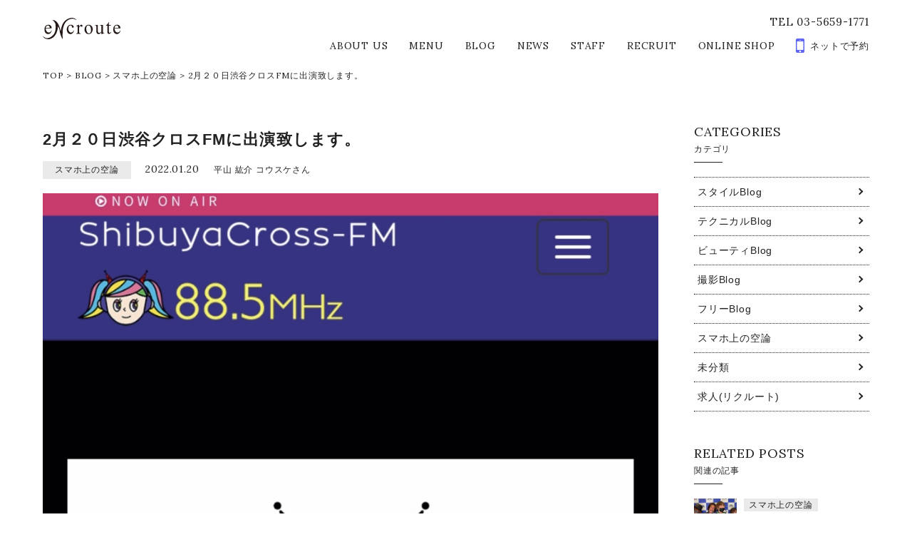

--- FILE ---
content_type: text/html; charset=UTF-8
request_url: https://en-croute.com/6451
body_size: 9309
content:
<!DOCTYPE html>
<html lang="ja">
<head>
	<meta charset="UTF-8">
	<meta http-equiv="X-UA-Compatible" content="IE=edge,chrome=1">
	<meta http-equiv="imagetoolbar" content="no">
	<meta name="copyright" content="COPYRIGHT &copy;eNcroute All Rights Reserved. ">
	
	<meta name="format-detection" content="telephone=no,address=no,email=no">
	<meta name="viewport" content="width=device-width,initial-scale=1.0">
	
	<link rel="stylesheet" href="https://maxcdn.bootstrapcdn.com/font-awesome/4.6.3/css/font-awesome.min.css">
	<link href="https://fonts.googleapis.com/css?family=Lora:400,700" rel="stylesheet">
	
	<link rel="stylesheet" href="https://en-croute.com/wp-content/themes/salontemp/css/slick.css">
	<link rel="stylesheet" href="https://en-croute.com/wp-content/themes/salontemp/css/slick-theme.css">
	<link rel="stylesheet" href="https://en-croute.com/wp-content/themes/salontemp/css/fontello.css">
	<link rel="stylesheet" href="https://en-croute.com/wp-content/themes/salontemp/style.css">
	
			<title>2月２０日渋谷クロスFMに出演致します。|心の解説者|平山紘介|コウスケさん</title>
	
	
		
	<!--[if lt IE 9]>
		<script src="https://cdnjs.cloudflare.com/ajax/libs/html5shiv/3.7.2/html5shiv.min.js"></script>
		<script src="https://cdnjs.cloudflare.com/ajax/libs/respond.js/1.4.2/respond.min.js"></script>
	<![endif]-->
	
<!-- All in One SEO Pack 3.2 によって Michael Torbert の Semper Fi Web Design[996,1059] -->
<meta name="robots" content="index,follow" />

<script type="application/ld+json" class="aioseop-schema">{"@context":"https://schema.org","@graph":[{"@type":"Organization","@id":"https://en-croute.com/#organization","url":"https://en-croute.com/","name":"eNcroute | \u845b\u897f\u30fb\u897f\u845b\u897f\u30fb\u6c5f\u6238\u5ddd\u533a\u306e\u7f8e\u5bb9\u5ba4 \u30a2\u30f3\u30af\u30eb\u30fc\u30c8","sameAs":[]},{"@type":"WebSite","@id":"https://en-croute.com/#website","url":"https://en-croute.com/","name":"eNcroute | \u845b\u897f\u30fb\u897f\u845b\u897f\u30fb\u6c5f\u6238\u5ddd\u533a\u306e\u7f8e\u5bb9\u5ba4 \u30a2\u30f3\u30af\u30eb\u30fc\u30c8","publisher":{"@id":"https://en-croute.com/#organization"}},{"@type":"WebPage","@id":"https://en-croute.com/6451#webpage","url":"https://en-croute.com/6451","inLanguage":"ja","name":"2\u6708\uff12\uff10\u65e5\u6e0b\u8c37\u30af\u30ed\u30b9FM\u306b\u51fa\u6f14\u81f4\u3057\u307e\u3059\u3002","isPartOf":{"@id":"https://en-croute.com/#website"},"image":{"@type":"ImageObject","@id":"https://en-croute.com/6451#primaryimage","url":"https://en-croute.com/wp-content/uploads/2022/01/IMG_3503.jpg","width":1125,"height":1169},"primaryImageOfPage":{"@id":"https://en-croute.com/6451#primaryimage"},"datePublished":"2022-01-20T12:30:27+00:00","dateModified":"2022-01-20T12:30:27+00:00","description":"\u300c\u58f2\u308a\u51fa\u3057\u65b9\u3092\u3064\u304f\u308b\u30b3\u30fc\u30c1\u30f3\u30b0\u300d\r\n\r\n&nbsp;\r\n\u5927\u597d\u304d\u306a\u4ef2\u9593\u3068\u5171\u306b\r\n\u5fc3\u306e\u89e3\u8aac\u8005\u306e\u5e73\u5c71\u30b3\u30a6\u30b9\u30b1\u3067\u3059\uff01\r\n\u4eca\u56de\u306f\u300c\u30e9\u30b8\u30aa\u306e\u60c5\u5831\u3067\u3059\u300d\r\n\r\n\uff12\uff10\uff12\uff12\u5e74\uff12\u6708\uff12\uff10\u65e5\u6e0b\u8c37\u30af\u30ed\u30b9FM\u306b\r\n\u30b2\u30b9\u30c8\u51fa\u6f14\u3092\u3055\u305b\u3066\u9802\u304f\u3053\u3068\u304c\u6c7a\u5b9a\u81f4\u3057\u307e\u3057\u305f\uff01\r\n\r\n18\u6642\u653e\u9001\u306e\u30e9\u30b8\u30aa\u3067\u6e0b\u8c37\u30cb\u30c8\u30ea\u306e\u96a3\u306e\u653e\u9001\u30b9\u30bf\u30b8\u30aa\u306b\u3066\r\n\u751f\u914d\u4fe1\u3055\u305b\u3066\u9802\u304d\u307e\u3059\u3002\uff08\u5916\u304b\u3089\u307f\u3048\u307e\u3059\uff09\r\n\r\n\r\n\u4e8c\u4ee3\u76ee\u8b0e\u4eee\u9762\u30c7\u30e5\u30fc\u30af\u4e5d\u4e08\u3055\u3093\u3068\u306e\u5bfe\u8a71\u3092\u662f\u975e\u3054\u50be\u8074\u304f\u3060\u3055\u3044\uff01\r\n\u97f3\u697d\u30a2\u30fc\u30c6\u30a3\u30b9\u30c8\u306e\u756a\u7d44\u306a\u306e\u3067\u3059\u304c\u3001\r\n\u7686\u69d8\u306e\u304a\u304b\u3052\u3067\u5fc3\u7406\u62c5\u5f53\u306e\u50d5\u3082\u53c2\u52a0\u3055\u305b\u3066\u9802\u304d\u307e\u3059\u3002\r\n\uff08\u6b4c\u3044\u307e\u305b\u3093\uff09\r\n\u4e8c\u4ee3\u76ee\u8b0e\u4eee\u9762\u3055\u3093\u3084\u3001\u67d0TV\u756a\u7d44\u30c7\u30a3\u30ec\u30af\u30bf\u30fc\u3001\r\n\u5929\u624d\u30ab\u30e1\u30e9\u30de\u30f3\u3001\u30d8\u30a2\u30e1\u30a4\u30af\u3055\u3093\u306a\u3069\u3001\u50d5\u306b\u3068\u3063\u3066\u7279\u5225\u306a\u6e0b\u8c37\u3002\r\n\r\n\u3053\u306e\u6e0b\u8c37\u304b\u3089\u306f\u3058\u307e\u3063\u305f\u3053\u3068\u3092\u3082\u3063\u3068\u5927\u304d\u304f\r\n\u4f1d\u3048\u305f\u3044\u3002\u4eca\u306e\u30b3\u30ed\u30ca\u3067\u5927\u304d\u304f\uff12\u5e74\u304c\u6b62\u307e\u308a\u307e\u3057\u305f\u3002\r\n\r\n\u3051\u308c\u3069\u3082\u3001\u597d\u304d\u306a\u3053\u3068\u3092\u8868\u73fe\u3057\u305f\u3044\u3002\r\n\u597d\u304d\u306a\u3053\u3068\u3092\u7d9a\u3051\u305f\u3044\u3002\r\n\u597d\u304d\u3060\u3051\u3069\u3001\u7c21\u5358\u306a\u3053\u3068\u3070\u304b\u308a\u3067\u306f\u306a\u3044\u3002\r\n\u305d\u308c\u306f\u3001\u3042\u306a\u305f\u3082\u3001\u8ab0\u3082\u304c\u63cf\u304f\u5922\u3082\u540c\u3058\u3002\r\n\r\n\u300c\u4ee3\u308f\u308a\u306e\u4eba\u306f\u3044\u306a\u3044\u300d\r\n\r\n\u5927\u5207\u306a\u4ef2\u9593\u3068\u5171\u306b\u3001\r\n\u305d\u3057\u3066\u7686\u69d8\u3068\u5171\u306b\u3001\r\n\u50d5\u305f\u3061\u306f\u8868\u73fe\u3057\u7d9a\u3051\u3066\u53c2\u308a\u307e\u3059\u3002\r\n\r\n&nbsp;\r\n\r\n\u30d6\u30ed\u30b0\u3092\u3054\u89a7\u9802\u304d\u3042\u308a\u304c\u3068\u3046\u3054\u3056\u3044\u307e\u3059\u3002\r\n\r\n\u65e5\u3005\u5411\u4e0a\u3055\u308c\u308b\u7686\u69d8\u3092\u5fc3\u304b\u3089\u5fdc\u63f4\u3057\u3066\u304a\u308a\u307e\u3059\u3002\r\n\u5fc3\u306e\u89e3\u8aac\u8005\u00ae\ufe0e\u30fb\u30d5\u30ea\u30fc\u30e9\u30a4\u30bf\u30fc\u3000\u5e73\u5c71\u3000\u30b3\u30a6\u30b9\u30b1\r\n\r\n&nbsp;\r\n\r\n&nbsp;\r\n\r\n&nbsp;\r\n\r\n\u5fc3\u306e\u89e3\u8aac\u8005\u00ae\ufe0e\u30fb\u30d5\u30ea\u30fc\u30e9\u30a4\u30bf\u30fc\u30fb\u30dd\u30b8\u30c6\u30a3\u30d6\u5fc3\u7406\u30fb\u8b1b\u5e2b\u30fb\u58f2\u308a\u51fa\u3057\u65b9\u30fb\u30b3\u30fc\u30c1\u30f3\u30b0\u30fb\u5e73\u5c71\u3000\u7d18\u4ecb\u3000\u30b3\u30a6\u30b9\u30b1\u3055\u3093"},{"@type":"Article","@id":"https://en-croute.com/6451#article","isPartOf":{"@id":"https://en-croute.com/6451#webpage"},"author":{"@id":"https://en-croute.com/author/kousuke#author"},"headline":"2\u6708\uff12\uff10\u65e5\u6e0b\u8c37\u30af\u30ed\u30b9FM\u306b\u51fa\u6f14\u81f4\u3057\u307e\u3059\u3002","datePublished":"2022-01-20T12:30:27+00:00","dateModified":"2022-01-20T12:30:27+00:00","commentCount":0,"mainEntityOfPage":{"@id":"https://en-croute.com/6451#webpage"},"publisher":{"@id":"https://en-croute.com/#organization"},"articleSection":"\u30b9\u30de\u30db\u4e0a\u306e\u7a7a\u8ad6","image":{"@type":"ImageObject","@id":"https://en-croute.com/6451#primaryimage","url":"https://en-croute.com/wp-content/uploads/2022/01/IMG_3503.jpg","width":1125,"height":1169}},{"@type":"Person","@id":"https://en-croute.com/author/kousuke#author","name":"\u5e73\u5c71 \u7d18\u4ecb \u30b3\u30a6\u30b9\u30b1\u3055\u3093","sameAs":[],"image":{"@type":"ImageObject","@id":"https://en-croute.com/#personlogo","url":"https://secure.gravatar.com/avatar/0c86889739e134d300c1f120779c69a3?s=96&d=mm&r=g","width":96,"height":96,"caption":"\u5e73\u5c71 \u7d18\u4ecb \u30b3\u30a6\u30b9\u30b1\u3055\u3093"}}]}</script>
<link rel="canonical" href="https://en-croute.com/6451" />
<meta property="og:title" content="2月２０日渋谷クロスFMに出演致します。|心の解説者|平山紘介|コウスケさん" />
<meta property="og:type" content="article" />
<meta property="og:url" content="https://en-croute.com/6451" />
<meta property="og:image" content="https://en-croute.com/wp-content/uploads/2022/01/IMG_3503-985x1024.jpg" />
<meta property="og:site_name" content="eNcroute | 葛西・江戸川区の美容室 アンクルート" />
<meta property="og:description" content="「売り出し方をつくるコーチング」 大好きな仲間と共に 心の解説者の平山コウスケです！ 今回は「ラジオの情報です」 ２０２２年２月２０日渋谷クロスFMに ゲスト出演をさせて頂くことが決定致しました！ 18時放送のラジオで渋谷ニトリの隣の放送スタジオにて 生配信させて頂きます。（外からみえます） 二代目謎仮面デューク九丈さんとの対話を是非ご傾聴ください！" />
<meta property="article:published_time" content="2022-01-20T12:30:27Z" />
<meta property="article:modified_time" content="2022-01-20T12:30:27Z" />
<meta property="og:image:secure_url" content="https://en-croute.com/wp-content/uploads/2022/01/IMG_3503-985x1024.jpg" />
<meta name="twitter:card" content="summary" />
<meta name="twitter:title" content="2月２０日渋谷クロスFMに出演致します。|心の解説者|平山紘介|コウスケさん" />
<meta name="twitter:description" content="「売り出し方をつくるコーチング」 大好きな仲間と共に 心の解説者の平山コウスケです！ 今回は「ラジオの情報です」 ２０２２年２月２０日渋谷クロスFMに ゲスト出演をさせて頂くことが決定致しました！ 18時放送のラジオで渋谷ニトリの隣の放送スタジオにて 生配信させて頂きます。（外からみえます） 二代目謎仮面デューク九丈さんとの対話を是非ご傾聴ください！" />
<meta name="twitter:image" content="https://en-croute.com/wp-content/uploads/2022/01/IMG_3503-985x1024.jpg" />
			<script type="text/javascript" >
				window.ga=window.ga||function(){(ga.q=ga.q||[]).push(arguments)};ga.l=+new Date;
				ga('create', 'UA-90867431-1', 'auto');
				// Plugins
				
				ga('send', 'pageview');
			</script>
			<script async src="https://www.google-analytics.com/analytics.js"></script>
			<!-- All in One SEO Pack -->
<link rel='dns-prefetch' href='//s0.wp.com' />
<link rel='dns-prefetch' href='//s.w.org' />
<link rel='stylesheet' id='yarppWidgetCss-css'  href='https://en-croute.com/wp-content/plugins/yet-another-related-posts-plugin/style/widget.css?ver=5.2.21' type='text/css' media='all' />
<link rel='stylesheet' id='wp-block-library-css'  href='https://en-croute.com/wp-includes/css/dist/block-library/style.min.css?ver=5.2.21' type='text/css' media='all' />
<link rel='stylesheet' id='contact-form-7-css'  href='https://en-croute.com/wp-content/plugins/contact-form-7/includes/css/styles.css?ver=5.1.3' type='text/css' media='all' />
<link rel='stylesheet' id='dashicons-css'  href='https://en-croute.com/wp-includes/css/dashicons.min.css?ver=5.2.21' type='text/css' media='all' />
<link rel='stylesheet' id='jetpack_css-css'  href='https://en-croute.com/wp-content/plugins/jetpack/css/jetpack.css?ver=6.3.7' type='text/css' media='all' />
<link rel='https://api.w.org/' href='https://en-croute.com/wp-json/' />
<link rel='prev' title='アーティストMake' href='https://en-croute.com/6432' />
<link rel='next' title='チャレンジとは何か？' href='https://en-croute.com/6457' />
<link rel="alternate" type="application/json+oembed" href="https://en-croute.com/wp-json/oembed/1.0/embed?url=https%3A%2F%2Fen-croute.com%2F6451" />
<link rel="alternate" type="text/xml+oembed" href="https://en-croute.com/wp-json/oembed/1.0/embed?url=https%3A%2F%2Fen-croute.com%2F6451&#038;format=xml" />
<link rel="apple-touch-icon" sizes="180x180" href="/wp-content/uploads/fbrfg/apple-touch-icon.png">
<link rel="icon" type="image/png" href="/wp-content/uploads/fbrfg/favicon-32x32.png" sizes="32x32">
<link rel="icon" type="image/png" href="/wp-content/uploads/fbrfg/favicon-16x16.png" sizes="16x16">
<link rel="manifest" href="/wp-content/uploads/fbrfg/manifest.json">
<link rel="mask-icon" href="/wp-content/uploads/fbrfg/safari-pinned-tab.svg" color="#5bbad5">
<link rel="shortcut icon" href="/wp-content/uploads/fbrfg/favicon.ico">
<meta name="msapplication-config" content="/wp-content/uploads/fbrfg/browserconfig.xml">
<meta name="theme-color" content="#ffffff">
<link rel='dns-prefetch' href='//v0.wordpress.com'/>
<style type='text/css'>img#wpstats{display:none}</style></head>
<body>
	<div id="fb-root"></div>
	<script>(function(d, s, id) {
	  var js, fjs = d.getElementsByTagName(s)[0];
	  if (d.getElementById(id)) return;
	  js = d.createElement(s); js.id = id;
	  js.src = "//connect.facebook.net/ja_JP/sdk.js#xfbml=1&version=v2.4";
	  fjs.parentNode.insertBefore(js, fjs);
	}(document, 'script', 'facebook-jssdk'));</script>
	<div id="barba-wrapper">
		<div class="barba-container">
			<header>
				<div id="header" class="cf">
					<div id="sp_header">
						<a href="tel:0356591771" class="phone_header"><i class="fa fa-phone" aria-hidden="true"></i>　電話で予約</a>
						<a href="https://beauty.hotpepper.jp/CSP/bt/reserve/?storeId=H000112429" class="web_header" target="_blank"><i class="fa fa-mobile" aria-hidden="true"></i>　WEBで予約</a>
					</div>
					<div class="header_inner cf">
						<h1><a href="https://en-croute.com">eNcroute｜葛西・江戸川区の美容室 アンクルート</a></h1>
						<div id="header_pc" class="lora400">
							<p class="header_pc_tel">TEL 03-5659-1771</p>
							<nav>
								<ul class="header_menu"><li id="menu-item-9" class="menu-item menu-item-type-post_type menu-item-object-page menu-item-9"><a href="https://en-croute.com/about">ABOUT US</a></li>
<li id="menu-item-6" class="menu-item menu-item-type-post_type menu-item-object-page menu-item-6"><a href="https://en-croute.com/menu">MENU</a></li>
<li id="menu-item-38" class="menu-item menu-item-type-post_type menu-item-object-page current_page_parent menu-item-38"><a href="https://en-croute.com/blog">BLOG</a></li>
<li id="menu-item-13" class="menu-item menu-item-type-post_type menu-item-object-page menu-item-13"><a href="https://en-croute.com/news">NEWS</a></li>
<li id="menu-item-30" class="menu-item menu-item-type-post_type menu-item-object-page menu-item-30"><a href="https://en-croute.com/staff">STAFF</a></li>
<li id="menu-item-514" class="menu-item menu-item-type-post_type menu-item-object-page menu-item-514"><a href="https://en-croute.com/recruit">RECRUIT</a></li>
<li id="menu-item-1665" class="menu-item menu-item-type-custom menu-item-object-custom menu-item-1665"><a target="_blank" rel="noopener noreferrer" href="https://en-croute.beauty-item.com/">ONLINE SHOP</a></li>
<li id="menu-item-10" class="last menu-item menu-item-type-custom menu-item-object-custom menu-item-10"><a target="_blank" rel="noopener noreferrer" href="https://beauty.hotpepper.jp/CSP/bt/reserve/?storeId=H000112429">ネットで予約</a></li>
</ul>							</nav>
						</div>
						
						<a id="menu-trigger">
							<span></span>
							<span></span>
							<span></span>
							<p class="lora400">MENU</p>
						</a>
					</div>
					<nav id="sp_header_menu" class="lora400">
						<ul class="sp_header_menu_inner"><li class="menu-item menu-item-type-post_type menu-item-object-page menu-item-9"><a href="https://en-croute.com/about">ABOUT US</a></li>
<li class="menu-item menu-item-type-post_type menu-item-object-page menu-item-6"><a href="https://en-croute.com/menu">MENU</a></li>
<li class="menu-item menu-item-type-post_type menu-item-object-page current_page_parent menu-item-38"><a href="https://en-croute.com/blog">BLOG</a></li>
<li class="menu-item menu-item-type-post_type menu-item-object-page menu-item-13"><a href="https://en-croute.com/news">NEWS</a></li>
<li class="menu-item menu-item-type-post_type menu-item-object-page menu-item-30"><a href="https://en-croute.com/staff">STAFF</a></li>
<li class="menu-item menu-item-type-post_type menu-item-object-page menu-item-514"><a href="https://en-croute.com/recruit">RECRUIT</a></li>
<li class="menu-item menu-item-type-custom menu-item-object-custom menu-item-1665"><a target="_blank" rel="noopener noreferrer" href="https://en-croute.beauty-item.com/">ONLINE SHOP</a></li>
<li class="last menu-item menu-item-type-custom menu-item-object-custom menu-item-10"><a target="_blank" rel="noopener noreferrer" href="https://beauty.hotpepper.jp/CSP/bt/reserve/?storeId=H000112429">ネットで予約</a></li>
</ul>					</nav>
				</div>
			</header>			
			<div class="hero_bottom_none"></div>
			
			<div id="bread">
				<div id="bread_inner" class="cf lora400">
					<nav>
<ul>
<li><a href="https://en-croute.com/" class="home">TOP</a></li>
<li>&gt;</li>
<li><a href="https://en-croute.com/blog/">BLOG</a></li>
<li>&gt;</li>
<li><a href="https://en-croute.com/category/know_cat">スマホ上の空論</a></li>
<li>&gt;</li>
<li>2月２０日渋谷クロスFMに出演致します。</li>
</ul>
</nav>
				</div>
			</div>
			<!-- bread -->
			
			<section class="content_wrap pd_bottom">
				<div class="content_wrap_inner">
					<main id="main">
						<div class="main_inner">
														<article class="post_single">
								<header class="post_header">
									<h1>2月２０日渋谷クロスFMに出演致します。</h1>
									<ul class="post_data">
										<li class="post_data_cat">スマホ上の空論</li>
										<li class="post_data_date lora400"><time datetime="2022-01-20">2022.01.20</time></li>
										<li class="post_data_auth">平山 紘介 コウスケさん</li>	
									</ul>
									<img width="1125" height="1169" src="https://en-croute.com/wp-content/uploads/2022/01/IMG_3503.jpg" class="fademove wp-post-image" alt="" />								</header>
								<div class="post_contents_wrap">
									<div class="post_contents">
										<p>「売り出し方をつくるコーチング」</p>
<p>&nbsp;</p>
<h4>大好きな仲間と共に</h4>
<p>心の解説者の平山コウスケです！<br />
今回は「ラジオの情報です」</p>
<p>２０２２年２月２０日渋谷クロスFMに<br />
ゲスト出演をさせて頂くことが決定致しました！</p>
<p>18時放送のラジオで渋谷ニトリの隣の放送スタジオにて<br />
生配信させて頂きます。（外からみえます）<br />
<img class="alignnone size-full wp-image-6454 fademove" src="https://en-croute.com/wp-content/uploads/2022/01/IMG_9012.jpg" alt="" width="640" height="480" /></p>
<p>二代目謎仮面デューク九丈さんとの対話を是非ご傾聴ください！<br />
音楽アーティストの番組なのですが、<br />
皆様のおかげで心理担当の僕も参加させて頂きます。<br />
（歌いません）<br />
二代目謎仮面さんや、某TV番組ディレクター、<br />
天才カメラマン、ヘアメイクさんなど、僕にとって特別な渋谷。</p>
<p>この渋谷からはじまったことをもっと大きく<br />
伝えたい。今のコロナで大きく２年が止まりました。</p>
<p><strong>けれども、好きなことを表現したい。</strong><br />
<strong>好きなことを続けたい。</strong><br />
<strong>好きだけど、簡単なことばかりではない。</strong><br />
<strong>それは、あなたも、誰もが描く夢も同じ。</strong></p>
<p>「代わりの人はいない」</p>
<p>大切な仲間と共に、<br />
そして皆様と共に、<br />
僕たちは表現し続けて参ります。</p>
<p>&nbsp;</p>
<p>ブログをご覧頂きありがとうございます。</p>
<p>日々向上される皆様を心から応援しております。<br />
心の解説者®︎・フリーライター　平山　コウスケ</p>
<p>&nbsp;</p>
<p>&nbsp;</p>
<p>&nbsp;</p>
<p>心の解説者®︎・フリーライター・ポジティブ心理・講師・売り出し方・コーチング・平山　紘介　コウスケさん</p>
									</div>
								</div>
								<div class="post_sns_wrap">
																		<div class="post_sns_wrap_left">
																		    <a href="https://en-croute.com/staff/staff_detail?user=kousuke" class="post_sns_auth">
											<div class="post_sns_auth_inner">
												<img src="https://en-croute.com/wp-content/uploads/2021/11/thum-hirayama.jpg" alt="平山 紘介 コウスケさん" class="">
												<div class="txt">
													<span class="tit">この記事の投稿者</span>
													<span class="pos">
														占術師・心の解説者®︎・資生堂外部講師													</span>
													<span class="name">
														平山 紘介 コウスケさん													</span>
												</div>
												<span class="circle"></span>
											</div>
										</a>
																			
																				<a href="https://beauty.hotpepper.jp/CSP/bt/reserve/?storeId=H000112429&stylistId=T000109473" class="post_sns_reserve button reserve" target="_blank">
											平山 紘介 コウスケさんの<br>ご予約はこちらから
										</a>
																			</div>
									<div class="post_sns_wrap_right">
										<ul class="share_link lora400">
											<li class="li_face">
												<a href="http://www.facebook.com/share.php?u=https://en-croute.com/6451&t=2月２０日渋谷クロスFMに出演致します。" class="facebook" target="_blank">
													<i class="fa fa-facebook" aria-hidden="true"></i><br>
													<span>Share</span>
												</a>
											</li>
											<li class="li_twit">
												<a href="http://twitter.com/share?url=https://en-croute.com/6451&text=2月２０日渋谷クロスFMに出演致します。" class="twitter" target="_blank">
													<i class="fa fa-twitter" aria-hidden="true"></i><br>
													<span>Tweet</span>
												</a>
											</li>
											<li class="li_line">
												<a href="http://line.me/R/msg/text/?https://en-croute.com/6451%0D%0A2月２０日渋谷クロスFMに出演致します。" class="line" target="_blank">
													<i class="fa c-fa-line"></i><br>
													<span>Send</span>
												</a>
											</li>
										</ul>
										
										<div class="face_like">
																						<div class="left" style="background-image: url(https://en-croute.com/wp-content/uploads/2022/01/IMG_3503.jpg)">
											</div>
											<div class="right">
												<p>
													いいね！して最新記事を<br>
													チェックしよう！
												</p>
												<div class="fb-like" data-href="https://www.facebook.com/encroute1117/" data-layout="button_count" data-action="like" data-show-faces="false" data-share="false"></div>
											</div>
										</div>
									</div>
								</div>
							</article>
														
						</div>
					</main>
					<!-- main -->
					
										<aside id="side">
						<section class="side_posts">
							<h3 class="lora400">
								<span class="side_title_en">CATEGORIES</span>
								<span class="side_title_jp">カテゴリ</span>
							</h3>
							<ul class="side_cat">
									<li class="cat-item cat-item-8"><a href="https://en-croute.com/category/style_cat">スタイルBlog</a>
</li>
	<li class="cat-item cat-item-4"><a href="https://en-croute.com/category/tech_cat">テクニカルBlog</a>
</li>
	<li class="cat-item cat-item-6"><a href="https://en-croute.com/category/beauty_cat">ビューティBlog</a>
</li>
	<li class="cat-item cat-item-5"><a href="https://en-croute.com/category/photo_cat">撮影Blog</a>
</li>
	<li class="cat-item cat-item-9"><a href="https://en-croute.com/category/free_cat">フリーBlog</a>
</li>
	<li class="cat-item cat-item-7"><a href="https://en-croute.com/category/know_cat">スマホ上の空論</a>
</li>
	<li class="cat-item cat-item-1"><a href="https://en-croute.com/category/%e6%9c%aa%e5%88%86%e9%a1%9e">未分類</a>
</li>
	<li class="cat-item cat-item-10"><a href="https://en-croute.com/category/recruit_cat">求人(リクルート)</a>
</li>

								
							</ul>
						</section>
						
						<section class="side_posts">
							<h3 class="lora400">
								<span class="side_title_en">RELATED POSTS</span>
								<span class="side_title_jp">関連の記事</span>
							</h3>
							<div class='yarpp-related'>
  <ul class="blog_wrap_side">
    		<li>
			<article class="post fademove">
				<a href="https://en-croute.com/5986">
					<div class="post-image">
						<figure>
							<img width="500" height="500" src="https://en-croute.com/wp-content/uploads/2021/06/946EB4A1-C81C-4FB6-A15D-FECDA903F558-500x500.jpg" class="attachment-post-thumbnail size-post-thumbnail wp-post-image" alt="" />						</figure>
						<p class="lora400">More</p>
					</div>
					<div class="post-data height_news">
						<ul>
							<li class="post-data-cat">スマホ上の空論</li>
							<li class="post-data-date lora400"><time datetime="2021.06.03">2021.06.03</time></li>
							<li class="post-data-auth">平山 紘介 コウスケさん</li>
						</ul>
						<h1>渋谷クロスFMに出演致しました。</h1>
					</div>
				</a>
			</article>
		</li>
    		<li>
			<article class="post fademove">
				<a href="https://en-croute.com/6316">
					<div class="post-image">
						<figure>
							<img width="500" height="500" src="https://en-croute.com/wp-content/uploads/2021/12/IMG_2588-500x500.jpg" class="attachment-post-thumbnail size-post-thumbnail wp-post-image" alt="" />						</figure>
						<p class="lora400">More</p>
					</div>
					<div class="post-data height_news">
						<ul>
							<li class="post-data-cat">スマホ上の空論</li>
							<li class="post-data-date lora400"><time datetime="2021.12.06">2021.12.06</time></li>
							<li class="post-data-auth">平山 紘介 コウスケさん</li>
						</ul>
						<h1>Time is more than money.</h1>
					</div>
				</a>
			</article>
		</li>
    		<li>
			<article class="post fademove">
				<a href="https://en-croute.com/6374">
					<div class="post-image">
						<figure>
							<img width="500" height="500" src="https://en-croute.com/wp-content/uploads/2021/12/IMG_3232-500x500.jpg" class="attachment-post-thumbnail size-post-thumbnail wp-post-image" alt="" />						</figure>
						<p class="lora400">More</p>
					</div>
					<div class="post-data height_news">
						<ul>
							<li class="post-data-cat">スマホ上の空論</li>
							<li class="post-data-date lora400"><time datetime="2022.01.01">2022.01.01</time></li>
							<li class="post-data-auth">平山 紘介 コウスケさん</li>
						</ul>
						<h1>感じたままに進む気持ち</h1>
					</div>
				</a>
			</article>
		</li>
    		<li>
			<article class="post fademove">
				<a href="https://en-croute.com/6017">
					<div class="post-image">
						<figure>
							<img width="500" height="500" src="https://en-croute.com/wp-content/uploads/2021/07/IMG_1345-500x500.jpg" class="attachment-post-thumbnail size-post-thumbnail wp-post-image" alt="" />						</figure>
						<p class="lora400">More</p>
					</div>
					<div class="post-data height_news">
						<ul>
							<li class="post-data-cat">スマホ上の空論</li>
							<li class="post-data-date lora400"><time datetime="2021.07.16">2021.07.16</time></li>
							<li class="post-data-auth">平山 紘介 コウスケさん</li>
						</ul>
						<h1>朝まで起きる人たちへ</h1>
					</div>
				</a>
			</article>
		</li>
      </ul>
</div>
						</section>						
						
						<section class="side_posts">
							<h3 class="lora400">
								<span class="side_title_en">STAFF</span>
								<span class="side_title_jp">スタッフ</span>
							</h3>
														<ul class="staff_wrap_side">
																							
																							    <li>
									<a href="https://en-croute.com/staff/staff_detail?user=masae" class="fademove">
										<div class="staff-image">
											<figure>
												<img src="https://en-croute.com/wp-content/uploads/2017/01/thum06.jpg" alt="">
											</figure>
											<p class="lora400">More</p>
										</div>
										<div class="staff-data">
											<span class="staff_position">Kimono stylist</span>
											<span class="staff_name">小川 政恵</span>
										</div>
									</a>
								</li>
																								
							    								
																							    <li>
									<a href="https://en-croute.com/staff/staff_detail?user=shinobu" class="fademove">
										<div class="staff-image">
											<figure>
												<img src="https://en-croute.com/wp-content/uploads/2017/01/thum03.jpg" alt="">
											</figure>
											<p class="lora400">More</p>
										</div>
										<div class="staff-data">
											<span class="staff_position">TopStylist</span>
											<span class="staff_name">小谷野 忍</span>
										</div>
									</a>
								</li>
																								
							    								
																
							    								
																
							    								
																
							    								
																							    <li>
									<a href="https://en-croute.com/staff/staff_detail?user=yuina" class="fademove">
										<div class="staff-image">
											<figure>
												<img src="https://en-croute.com/wp-content/uploads/2017/01/thum05.jpg" alt="">
											</figure>
											<p class="lora400">More</p>
										</div>
										<div class="staff-data">
											<span class="staff_position">Stylist・goshel</span>
											<span class="staff_name">森 優依奈</span>
										</div>
									</a>
								</li>
																								
							    								
																							    <li>
									<a href="https://en-croute.com/staff/staff_detail?user=kousuke" class="fademove">
										<div class="staff-image">
											<figure>
												<img src="https://en-croute.com/wp-content/uploads/2021/11/thum-hirayama.jpg" alt="">
											</figure>
											<p class="lora400">More</p>
										</div>
										<div class="staff-data">
											<span class="staff_position">占術師・心の解説者®︎・資生堂外部講師</span>
											<span class="staff_name">平山 紘介 コウスケさん</span>
										</div>
									</a>
								</li>
																								
							    								
																							    <li>
									<a href="https://en-croute.com/staff/staff_detail?user=info" class="fademove">
										<div class="staff-image">
											<figure>
												<img src="https://en-croute.com/wp-content/uploads/2017/01/menber_logo2.png" alt="">
											</figure>
											<p class="lora400">More</p>
										</div>
										<div class="staff-data">
											<span class="staff_position">eNcroute</span>
											<span class="staff_name">アンクルート</span>
										</div>
									</a>
								</li>
																								
							    								
																							    <li>
									<a href="https://en-croute.com/staff/staff_detail?user=mana" class="fademove">
										<div class="staff-image">
											<figure>
												<img src="https://en-croute.com/wp-content/uploads/2017/01/thum02.jpg" alt="">
											</figure>
											<p class="lora400">More</p>
										</div>
										<div class="staff-data">
											<span class="staff_position">Director・goshel</span>
											<span class="staff_name">久野 麻奈</span>
										</div>
									</a>
								</li>
																								
							    														</ul>
							<a href="https://en-croute.com/staff/" class="lora400 button">READ MORE</a>
						</section>
						
					</aside>
					<!-- side -->					
					
				</div>
			</section>
			
<!--
			<section class="content_wrap pd_line">
				<div class="content_wrap_inner line_wrap">
					<h4>
						LINEに登録して<br class="sp_img">
						予約やお得な情報をチェック
					</h4>
					<p>
						サロンの予約がLINEでできます。<br>
						お得なキャンペーン情報も<br class="sp_img">
						お届けします。
					</p>
					<a href="" class="button line_button" target="_blank"><i class="fa c-fa-line"></i>友だち追加</a>
				</div>
			</section>
-->
			
			<section class="content_wrap pd_sp">
				<div class="content_wrap_inner">
					<h3 class="title_h3">
						<span class="title_h3_en lora400">ACCESS</span>
						<span class="title_h3_jp">アクセス</span>
					</h3>
				</div>
				<div class="access_wrap">
					<h4 class="lora400">eNcroute &amp; goshel</h4>
					<ul>
						<li>
							<h5 class="lora400">ADDRESS</h5>
							<p>
								〒134-0083<br>
								東京都江戸川区中葛西3-27-1<br>
								ハイメゾン葛西1F
							</p>
						</li>
						<li>
							<h5 class="lora400">CONTACT</h5>
							<p>
								Tel. 03-5659-1771<br>
								Mail. <a href="mailto:info@en-croute.com">info@en-croute.com</a>
							</p>
						</li>
						<li>
							<h5 class="lora400">OPEN</h5>
							<p>
								10：00～20：00（定休日はNEWSに記載）<br>
								CUT　最終受付19：00<br>
								カラーリング　最終受付18：30<br>
								特殊パーマ類　最終受付18：00
							</p>
						</li>
					</ul>
				</div>
			</section>
			<div id="map"></div>
			<footer >
				<div id="footer">
					<div id="footer_inner">
						<p class="lora400 sitemap_title">SITE MAP</p>
						<nav>
							<ul id="footer_nav" class="lora400"><li id="menu-item-15" class="menu-item menu-item-type-post_type menu-item-object-page menu-item-15"><a href="https://en-croute.com/about">ABOUT</a></li>
<li id="menu-item-16" class="menu-item menu-item-type-post_type menu-item-object-page menu-item-16"><a href="https://en-croute.com/menu">MENU</a></li>
<li id="menu-item-39" class="menu-item menu-item-type-post_type menu-item-object-page current_page_parent menu-item-39"><a href="https://en-croute.com/blog">BLOG</a></li>
<li id="menu-item-14" class="menu-item menu-item-type-post_type menu-item-object-page menu-item-14"><a href="https://en-croute.com/news">NEWS</a></li>
<li id="menu-item-29" class="menu-item menu-item-type-post_type menu-item-object-page menu-item-29"><a href="https://en-croute.com/staff">STAFF</a></li>
<li id="menu-item-513" class="menu-item menu-item-type-post_type menu-item-object-page menu-item-513"><a href="https://en-croute.com/recruit">RECRUIT</a></li>
<li id="menu-item-1667" class="menu-item menu-item-type-custom menu-item-object-custom menu-item-1667"><a target="_blank" rel="noopener noreferrer" href="https://en-croute.beauty-item.com/">ONLINE SHOP</a></li>
</ul>							
							<ul id="footer_sns">
								<li>
									<a href="https://www.facebook.com/croute.en.7" target="_blank">
										<i class="fa fa-facebook" aria-hidden="true"></i>
									</a>
								</li>
<!--
								<li>
									<a href="" target="_blank">
										<i class="fa fa-twitter" aria-hidden="true"></i>
									</a>
								</li>
-->
								<li>
									<a href="https://www.instagram.com/encroute1117/" target="_blank">
										<i class="fa fa-instagram" aria-hidden="true"></i>
									</a>
								</li>
<!--
								<li>
									<a href="" target="_blank">
										<i class="fa fa-youtube-play" aria-hidden="true"></i>
									</a>
								</li>
-->
							</ul>
						</nav>
					</div>
					<p class="footer_copy">
						<small class="lora400">
							&copy;EAST INCEPTION All Rights Reserved.
						</small>
					</p>
				</div>
			</footer>
			
			<script type='text/javascript'>
				//アナリティクス
								
				function jetAna() {
					
					_stq = window._stq || [];
					_stq.push([ 'view', {v:'ext',j:'1:4.5',blog:'123112051',post:'6451',tz:'9',srv:'en-croute.com'} ]);
					_stq.push([ 'clickTrackerInit', '123112051', '6451' ]);
				}
			</script>
			
		</div>
		<!-- barba-container -->
	</div>
	<!-- barba-wrapper -->
	<script src="https://maps.googleapis.com/maps/api/js?key=AIzaSyDi7e1UA5hzEd7RUQ7Ka7inU8SdlGszGu0"></script>
	<script src="//ajax.googleapis.com/ajax/libs/jquery/1.11.2/jquery.min.js"></script>
	<script src="https://npmcdn.com/imagesloaded@4.1/imagesloaded.pkgd.min.js"></script>
	<script src="https://cdnjs.cloudflare.com/ajax/libs/gsap/1.17.0/TweenMax.min.js"></script>
	
	<script type="text/javascript" src="https://en-croute.com/wp-content/themes/salontemp/js/jquery.heightLine.js"></script>
	<script type="text/javascript" src="https://en-croute.com/wp-content/themes/salontemp/js/jquery.inview.min.js"></script>
	<script type="text/javascript" src="https://en-croute.com/wp-content/themes/salontemp/js/slick.min.js"></script>
	<script type="text/javascript" src="https://en-croute.com/wp-content/themes/salontemp/js/barba.min.js"></script>
	<script type="text/javascript" src="https://en-croute.com/wp-content/themes/salontemp/js/common.js"></script>
	<link rel='stylesheet' id='yarppRelatedCss-css'  href='https://en-croute.com/wp-content/plugins/yet-another-related-posts-plugin/style/related.css?ver=5.2.21' type='text/css' media='all' />
<script type='text/javascript' src='https://s0.wp.com/wp-content/js/devicepx-jetpack.js?ver=202604'></script>
<script type='text/javascript' src='https://en-croute.com/wp-includes/js/wp-embed.min.js?ver=5.2.21'></script>
<script type='text/javascript' src='https://stats.wp.com/e-202604.js' async='async' defer='defer'></script>
<script type='text/javascript'>
	_stq = window._stq || [];
	_stq.push([ 'view', {v:'ext',j:'1:6.3.7',blog:'123112051',post:'6451',tz:'9',srv:'en-croute.com'} ]);
	_stq.push([ 'clickTrackerInit', '123112051', '6451' ]);
</script>
</body>
</html>

--- FILE ---
content_type: text/plain
request_url: https://www.google-analytics.com/j/collect?v=1&_v=j102&a=1123203312&t=pageview&_s=1&dl=https%3A%2F%2Fen-croute.com%2F6451&ul=en-us%40posix&dt=2%E6%9C%88%EF%BC%92%EF%BC%90%E6%97%A5%E6%B8%8B%E8%B0%B7%E3%82%AF%E3%83%AD%E3%82%B9FM%E3%81%AB%E5%87%BA%E6%BC%94%E8%87%B4%E3%81%97%E3%81%BE%E3%81%99%E3%80%82%7C%E5%BF%83%E3%81%AE%E8%A7%A3%E8%AA%AC%E8%80%85%7C%E5%B9%B3%E5%B1%B1%E7%B4%98%E4%BB%8B%7C%E3%82%B3%E3%82%A6%E3%82%B9%E3%82%B1%E3%81%95%E3%82%93&sr=1280x720&vp=1280x720&_u=IEBAAEABAAAAACAAI~&jid=524448711&gjid=20693689&cid=216985868.1769365139&tid=UA-90867431-1&_gid=913521105.1769365139&_r=1&_slc=1&z=1979211174
body_size: -450
content:
2,cG-JCCGJESPF9

--- FILE ---
content_type: application/javascript
request_url: https://en-croute.com/wp-content/themes/salontemp/js/common.js
body_size: 3234
content:
function initialize() {
  var latlng = new google.maps.LatLng(35.666728, 139.871972);
  var myOptions = {
		zoom: 15,
		center: latlng,
		//mapTypeId: google.maps.MapTypeId.ROADMAP, //
		panControl: false, //1.左上の丸いの表示
		streetViewControl: false, //2.左の黄色い人形(pegman=ペグマン)表示
		zoomControl: true, //3.左の上下スライダー表示
		mapTypeControl: false, //4.右上の「地図/航空写真」表示
		scaleControl: true, //5.右下の定規の表示
		overviewMapControl: false, //6.右下の概観マップの表示
		scrollwheel: false,
		draggable: true,
		mapTypeControlOptions: { mapTypeIds: ['sample', google.maps.MapTypeId.ROADMAP] }
		//disableDefaultUI: true  //全コントローラを非表示
  };
  var map = new google.maps.Map(document.getElementById('map'), myOptions);
  var marker = new google.maps.Marker({
    position: latlng,
    map: map,
    title: 'encroute'
  });
  
	var styleOptions = [
	    {
	        "featureType": "all",
	        "elementType": "geometry.fill",
	        "stylers": [
	            {
	                "weight": "2.00"
	            }
	        ]
	    },
	    {
	        "featureType": "all",
	        "elementType": "geometry.stroke",
	        "stylers": [
	            {
	                "color": "#9c9c9c"
	            }
	        ]
	    },
	    {
	        "featureType": "all",
	        "elementType": "labels.text",
	        "stylers": [
	            {
	                "visibility": "on"
	            }
	        ]
	    },
	    {
	        "featureType": "landscape",
	        "elementType": "all",
	        "stylers": [
	            {
	                "color": "#f2f2f2"
	            }
	        ]
	    },
	    {
	        "featureType": "landscape",
	        "elementType": "geometry.fill",
	        "stylers": [
	            {
	                "color": "#ffffff"
	            }
	        ]
	    },
	    {
	        "featureType": "landscape.man_made",
	        "elementType": "geometry.fill",
	        "stylers": [
	            {
	                "color": "#ffffff"
	            }
	        ]
	    },
	    {
	        "featureType": "poi",
	        "elementType": "all",
	        "stylers": [
	            {
	                "visibility": "simplified"
	            }
	        ]
	    },
	    {
	        "featureType": "road",
	        "elementType": "all",
	        "stylers": [
	            {
	                "saturation": -100
	            },
	            {
	                "lightness": 45
	            }
	        ]
	    },
	    {
	        "featureType": "road",
	        "elementType": "geometry.fill",
	        "stylers": [
	            {
	                "color": "#eeeeee"
	            }
	        ]
	    },
	    {
	        "featureType": "road",
	        "elementType": "labels.text.fill",
	        "stylers": [
	            {
	                "color": "#7b7b7b"
	            }
	        ]
	    },
	    {
	        "featureType": "road",
	        "elementType": "labels.text.stroke",
	        "stylers": [
	            {
	                "color": "#ffffff"
	            }
	        ]
	    },
	    {
	        "featureType": "road.highway",
	        "elementType": "all",
	        "stylers": [
	            {
	                "visibility": "simplified"
	            }
	        ]
	    },
	    {
	        "featureType": "road.arterial",
	        "elementType": "labels.icon",
	        "stylers": [
	            {
	                "visibility": "simplified"
	            }
	        ]
	    },
	    {
	        "featureType": "transit",
	        "elementType": "all",
	        "stylers": [
	            {
	                "visibility": "simplified"
	            }
	        ]
	    },
	    {
	        "featureType": "water",
	        "elementType": "all",
	        "stylers": [
	            {
	                "color": "#46bcec"
	            },
	            {
	                "visibility": "on"
	            }
	        ]
	    },
	    {
	        "featureType": "water",
	        "elementType": "geometry.fill",
	        "stylers": [
	            {
	                "color": "#c8d7d4"
	            }
	        ]
	    },
	    {
	        "featureType": "water",
	        "elementType": "labels.text.fill",
	        "stylers": [
	            {
	                "color": "#070707"
	            }
	        ]
	    },
	    {
	        "featureType": "water",
	        "elementType": "labels.text.stroke",
	        "stylers": [
	            {
	                "color": "#ffffff"
	            }
	        ]
	    }
	];
	var styledMapOptions = { name: 'encroute' }
	var sampleType = new google.maps.StyledMapType(styleOptions, styledMapOptions);
	map.mapTypes.set('sample', sampleType);
	map.setMapTypeId('sample');
}

function homeurl() {	
    return document.URL =="https://en-croute.com/";
}

//アナリティクス
function gaUrl() {
	ga('send', 'pageview', window.location.pathname.replace(/^\/?/, '/') + window.location.search);
}


//トップスライダー
function slideTop() {
	$('.hero_slide').on('init', function(event, slick){
		var heroAnime = new TimelineMax();
		heroAnime.to(".hero_slide" , .9 , {autoAlpha:1, ease: Power4.easeOut}, 0);
		heroAnime.to(".hero_top_inner_bg h2" , 2.0 , {autoAlpha:1, ease: Power4.easeOut}, 1.2);
		//heroAnime.fromTo(".hero_top_inner_bg h2", 2.0 ,{y:-40, autoAlpha:0},{y:0, autoAlpha:1, ease: Power3.easeOut}, 1.2);
		
		heroAnime.play();
	});
	$('.hero_slide').slick({
		infinite: true,
		fade: true,
		slidesToShow: 1,
		slidesToScroll: 1,
		autoplay: true,
		autoplaySpeed: 6000,
		speed: 2000,
		arrows: false
	});
}

//メニュー
function menuNavi() {
	var menuHeight = $("#header").height();
	var startPos = 0;
	$(window).scroll(function(){
	  var currentPos = $(this).scrollTop();
	  if (currentPos > startPos) {
	    if($(window).scrollTop() >= 200) {
	      $("#header").css("top", "-" + menuHeight + "px");
	    }
	  } else {
	    $("#header").css("top", 0 + "px");
	  }
	  startPos = currentPos;
	  if($(this).scrollTop() > 200) {
			$(".top_page").removeClass("top_header");
		}else {
			$(".top_page").addClass("top_header");
		}
	});
	
	//ハンバーガー
	$('#menu-trigger').on('click', function() {
		$(this).toggleClass('active');
		$('#sp_header_menu').slideToggle();
		return false;
	});
}

//fade
function fadeImage() {
	
	$('.fadecont').on('inview', function(event, isInView, visiblePartX, visiblePartY) {
		if(isInView){
			//$(this).stop().addClass('fadeshow');
			TweenLite.to(this , 1 , {autoAlpha:1});
		}
		else{
			//$(this).stop().removeClass('fadeshow');
			TweenLite.to(this , 1 , {autoAlpha:0});
		}
	});
	
	$('.fademove').on('inview', function(event, isInView, visiblePartX, visiblePartY) {
		if(isInView){
			$(this).stop().addClass('fademove_show');
		}
		else{
			//$(this).stop().removeClass('fademove_show');
		}
	});
	
	$('.fademoveleft').on('inview', function(event, isInView, visiblePartX, visiblePartY) {
		if(isInView){
			$(this).stop().addClass('fademove_show');
		}
		else{
			$(this).stop().removeClass('fademove_show');
		}
	});
	
	$('.fademoveright').on('inview', function(event, isInView, visiblePartX, visiblePartY) {
		if(isInView){
			$(this).stop().addClass('fademove_show');
		}
		else{
			$(this).stop().removeClass('fademove_show');
		}
	});
	
	$('.fadelist').on('inview', function(event, isInView, visiblePartX, visiblePartY) {
		if(isInView){
			$(this).stop().addClass('fadeListmove');
		}
		else{
			$(this).stop().removeClass('fadeListmove');
		}
	});
}

//ラインヘイト
function lineHeightclass() {
	$(".blog_wrap>li").imagesLoaded(function(){
		$(".blog_wrap>li").heightLine({
		    minWidth:640
		});
	});
	$(".staff_wrap>li").imagesLoaded(function(){
		$(".staff_wrap>li").heightLine();
	});
	
	$(".staff_wrap_side>li").imagesLoaded(function(){
		$(".staff_wrap_side>li").heightLine();
	});
}

$(function() {
	initialize();//map
	menuNavi();//menu
	slideTop();//slide
	lineHeightclass();//lineheight
	
	fadeImage();
	
/*
	minigrid('.menu_wrap', '.menu_wrap_li');
	window.addEventListener('resize', function(){
		minigrid('.menu_wrap', '.menu_wrap_li');
	});
*/
	
	
});

Barba.Pjax.start();

var FadeTransition = Barba.BaseTransition.extend({
		start: function() {
		//startはトランジションが起動した直後の一番最初に呼び出される。
		
		//promise.allを使うと、配列で渡された処理が全て終わった後に.thenを実行。
		//この場合は.newContainerLOadingと.fadeOutが終わってから.thenが実行される。
	Promise
		.all([this.newContainerLoading, this.fadeOut()])
		.then(this.fadeIn.bind(this));
	},
	
	fadeOut: function() {
		//古いページコンテンツに対して行う処理。
		//ここでは、animateを使って、fadeoutさせている。
		return $(this.oldContainer).animate({ opacity: 0 }).promise();
	},
 
	fadeIn: function() {
		//startに記述したallによって、fadeOutが終わったらこのfadeIn関数が呼び出されている。
		
		var _this = this;
		//ここでのnewContainerは、ajaxで読み込まれてきた新しい方の.barba-containerにあたる。
		var $el = $(this.newContainer);
		
		//var scrollTag = ( window.chrome || 'WebkitAppearance' in document.documentElement.style )? 'body' : 'html';
		var scrollTag = ( !window.chrome && 'WebkitAppearance' in document.documentElement.style )? 'body' : 'html';
	
		if(scrollTag == 'body'){
			document.body.scrollTop = 0;//ページ変異時スクロールリセット
		}else{
			document.documentElement.scrollTop = 0;//ページ変異時スクロールリセット
		}
		
		//opacity:0;になっていた古いbarba-containerをdisplay:none;に。
		//こちらおそらくfadeIn発動時古いbarba-containerの初期設定として。
		$(this.oldContainer).hide();
		//こちらも新しいbarba-containerの初期設定。
		//visiblityがあるのは、デフォルトではこれがhiddenになってるっぽいから。
		$el.css({
			visibility : 'visible',
			opacity : 0
		});
		
		$el.animate({ opacity: 1 }, 400, function() {
			//.done()をつけることで古いbarba-containerのDOMは削除され、transitionが終了する。

			//alert('test');
			
			_this.done();//同一スクリプトは、古いファイル消してから
			
			
			//jetAna();//jetpack
			menuNavi();//menu
			initialize();//map
			slideTop();//slide
			lineHeightclass();//lineheight
			fadeImage();
			
			
			FB.XFBML.parse();
			gaUrl();//ga
			
			
		});
	}
 
});

// returnに作ったトランジションを設定します。
Barba.Pjax.getTransition = function() {
	return FadeTransition;
};